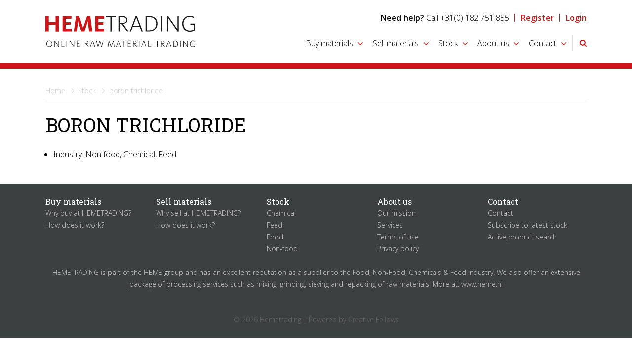

--- FILE ---
content_type: text/html; charset=UTF-8
request_url: https://www.hemetrading.com/stock/boron-trichloride-1454
body_size: 2511
content:
<!DOCTYPE HTML>
<head>
<base href="https://www.hemetrading.com/"/><title>Boron trichloride - Stock</title><meta charset="utf-8"/><meta name="description" content="Online Raw Material Trading"><meta name="viewport" content="width=device-width, initial-scale=1"/><meta http-equiv="X-UA-Compatible" content="IE=edge,chrome=1"/><link rel="publisher" href="https://plus.google.com/+Hemetrading"><link rel="canonical" href="https://www.hemetrading.com/search/boron-trichloride-1454" /><link rel="icon" type="image/png" sizes="16x16" href="images/favicon.png"><link rel="stylesheet" href="css/base.css?v28102015" type="text/css" /><link rel="stylesheet" href="css/custom.css?v28102015" type="text/css" /><link rel="stylesheet" href="css/mobile.css?v28102015" type="text/css" /><link rel="stylesheet" href="css/font-awesome.min.css" type="text/css" media="screen"><link rel="stylesheet" type="text/css" href="slick/slick.css"/><link rel="stylesheet" type="text/css" href="slick/slick-theme.css"/><link href="//fonts.googleapis.com/css?family=Open+Sans:300,400,600|Roboto+Slab:300,400" rel="stylesheet" type="text/css"></head>
<body lang="en">
<header id="header"><div class="hrzntl-spacer"><div class="container-wrapper"><div class="col24 single-row"><a href="https://www.hemetrading.com/" class="logo" ><img src="images/logo-hemetrading.svg" alt="Online Raw Material Trading" /></a><a href="#" class="toggle-navigation" onclick="return false;">Menu</a><div class="sub-navigation"><ul><li><strong>Need help?</strong> Call +31(0) 182 751 855</li><li><a href="login/register-7">Register</a></li><li><a href="login/login-6">Login</a></li></ul></div><nav class="main-navigation"><ul class="hide-on-mobile" id="main-navigation"><li class="has-dropdown"><a href="buy-materials" class="toplevel nav-buy-materials">Buy materials</a><ul class=""><li><a href="buy-materials/why-buy-at-hemetrading-11">Why buy at HEMETRADING?</a></li><li><a href="buy-materials/how-does-it-work-9">How does it work?</a></li></ul></li><li class="has-dropdown"><a href="sell-materials" class="toplevel nav-sell-materials">Sell materials</a><ul class=""><li><a href="sell-materials/why-sell-at-hemetrading-172">Why sell at HEMETRADING?</a></li><li><a href="sell-materials/how-does-it-work-10">How does it work?</a></li></ul></li><li class="has-dropdown"><a href="stock" class="toplevel nav-stock current">Stock</a><ul class=""><li><a href="stock/chemical">Chemical</a></li><li><a href="stock/feed">Feed</a></li><li><a href="stock/food">Food</a></li><li><a href="stock/non-food">Non-food</a></li></ul></li><li class="has-dropdown"><a href="about-us" class="toplevel nav-about-us">About us</a><ul class=""><li><a href="about-us/our-mission-173">Our mission</a></li><li><a href="about-us/services-16">Services</a></li><li><a href="about-us/terms-of-use-14">Terms of use</a></li><li><a href="about-us/privacy-policy-189">Privacy policy</a></li></ul></li><li class="has-dropdown"><a href="contact" class="toplevel nav-contact">Contact</a><ul class=""><li><a href="contact/contact-15">Contact</a></li><li><a href="contact/subscribe-to-latest-stock-523">Subscribe to latest stock</a></li><li><a href="contact/active-product-search-524">Active product search</a></li></ul></li><li><a class="toplevel toggle-search" href="#">&nbsp;</a></li></ul></nav></div></div></div></header><div class="header-spacer"></div><section id="search-refine-products" class="hidden"><section class="container search-products" style="" id=""><div class="hrzntl-spacer"><div class="container-wrapper colfix"><form class="form" action="search" method="get"><div class="col14"><input type="text" name="product"  value="" id="product" class="autocomplete" placeholder="Search products / stock"/></div><div class="col10 search-options"><div><a href="request-quotation" class="request-quotation"><strong>My Request</strong><span id="product-count" class="count">0</span></a></div><div><a href="#" class="refine-search">Refine</a></div><div class="product-count"><span>0 Products</span></div><input type="hidden" name="industry" id="fld-industry" value="" /><input type="hidden" name="quantity" id="fld-quantity" value="" /></div></form></div></div></section><section class="container refine-search-products hidden" style="" id=""><div class="hrzntl-spacer"><div class="container-wrapper colfix"><div class="col16">&nbsp;</div><div class="col4"><div class="form-text fake-input not-selected"><span class="icon industry"></span>&nbsp;<span id="refine-industry">industry</span></div><div class="fake-input-values hidden" id="values-696784ebd5389"><ul class="fake-input-selector"><li><a href="#" rel="" data-value="industry" data-return="hidden" class="option checked">All</a></li><li><a href="#" rel="food" data-value="industry" data-return="hidden" class="option">Food</a></li><li><a href="#" rel="non_food" data-value="industry" data-return="hidden" class="option">Non-food</a></li><li><a href="#" rel="chemical" data-value="industry" data-return="hidden" class="option">Chemical</a></li><li><a href="#" rel="feed" data-value="industry" data-return="hidden" class="option">Feed</a></li></ul></div></div><div class="col4"><div class="form-text fake-input not-selected"><span class="icon quantity"></span>&nbsp;<span id="refine-quantity">quantity</span></div><div class="fake-input-values hidden" id="values-696784ebd5390"><ul class="fake-input-selector"><li><a href="#" rel="" data-value="quantity" data-return="hidden" class="option checked">All</a></li><li><a href="#" rel="< 1000" data-value="quantity" data-return="hidden" class="option">< 1000 kg</a></li><li><a href="#" rel="< 2500" data-value="quantity" data-return="hidden" class="option">< 2500 kg</a></li><li><a href="#" rel="< 5000" data-value="quantity" data-return="hidden" class="option">< 5000 kg</a></li><li><a href="#" rel="< 10000" data-value="quantity" data-return="hidden" class="option">< 10000 kg</a></li><li><a href="#" rel="> 10000" data-value="quantity" data-return="hidden" class="option">> 10000 kg</a></li></ul></div></div></div></div></section></section><div class="toggle-fixed-search hidden"></div><section class="container page-content" style="" id=""><div class="hrzntl-spacer"><div class="container-wrapper colfix"><section class="col24 single-row"><div class="content-breadcrumbs"><ul><li><a href="https://www.hemetrading.com/">Home</a></li><li><a href="https://www.hemetrading.com/"></a></li><li><a href="https://www.hemetrading.com//stock">Stock</a></li><li>boron trichloride</li></ul></div></section><div class="col24"><h1>Boron trichloride</h1><ul><li class="type">Industry: Non food, Chemical, Feed</li></ul></div></div></div></section><footer id="footer">
	<div class="hrzntl-spacer">
		<div class="container-wrapper colfix">
			
			<div class="col4-5"><h4>Buy materials</h4><ul><li><a href="buy-materials/why-buy-at-hemetrading-11">Why buy at HEMETRADING?</a></li><li><a href="buy-materials/how-does-it-work-9">How does it work?</a></li></ul></div><div class="col4-5"><h4>Sell materials</h4><ul><li><a href="sell-materials/why-sell-at-hemetrading-172">Why sell at HEMETRADING?</a></li><li><a href="sell-materials/how-does-it-work-10">How does it work?</a></li></ul></div><div class="col4-5"><h4>Stock</h4><ul><li><a href="stock/chemical">Chemical</a></li><li><a href="stock/feed">Feed</a></li><li><a href="stock/food">Food</a></li><li><a href="stock/non-food">Non-food</a></li></ul></div><div class="col4-5"><h4>About us</h4><ul><li><a href="about-us/our-mission-173">Our mission</a></li><li><a href="about-us/services-16">Services</a></li><li><a href="about-us/terms-of-use-14">Terms of use</a></li><li><a href="about-us/privacy-policy-189">Privacy policy</a></li></ul></div><div class="col4-5"><h4>Contact</h4><ul><li><a href="contact/contact-15">Contact</a></li><li><a href="contact/subscribe-to-latest-stock-523">Subscribe to latest stock</a></li><li><a href="contact/active-product-search-524">Active product search</a></li></ul></div><div class="col24"> <p>HEMETRADING is part of the HEME group and has an excellent reputation as a supplier to the Food, Non-Food, Chemicals &amp; Feed industry. We also offer an extensive package of processing services such as mixing, grinding, sieving and repacking of raw materials. More at: <a href="http://www.heme.nl">www.heme.nl</a></p> <p>&nbsp;</p> </div> 			
			<div class="col24 copy">
				<ul>
					<li>&copy; 2026 Hemetrading | Powered by <a href="http://www.creativefellows.nl">Creative Fellows</a></li>
				</ul>
			</div>
		
		</div>
	</div>
</footer>


<script src="//code.jquery.com/jquery-3.3.1.min.js" integrity="sha256-FgpCb/KJQlLNfOu91ta32o/NMZxltwRo8QtmkMRdAu8=" crossorigin="anonymous"></script>
<script src="//code.jquery.com/ui/1.12.1/jquery-ui.min.js" integrity="sha256-VazP97ZCwtekAsvgPBSUwPFKdrwD3unUfSGVYrahUqU=" crossorigin="anonymous"></script>
<script src="//cdn.jsdelivr.net/jquery.validation/1.15.0/jquery.validate.min.js"></script>
<script src="script/messages_en.js" type="text/javascript" charset="utf-8"></script>

<script type="text/javascript" src="slick/slick.min.js"></script>
<script type="text/javascript" src="script/script.js?17102018"></script>
<script src="https://www.google.com/recaptcha/api.js"></script>

<!-- Global site tag (gtag.js) - Google Analytics -->
<script async src="https://www.googletagmanager.com/gtag/js?id=UA-75947220-1"></script>
<script>
  window.dataLayer = window.dataLayer || [];
  function gtag(){dataLayer.push(arguments);}
  gtag('js', new Date());

  gtag('config', 'UA-75947220-1');
</script></body>	
</html>